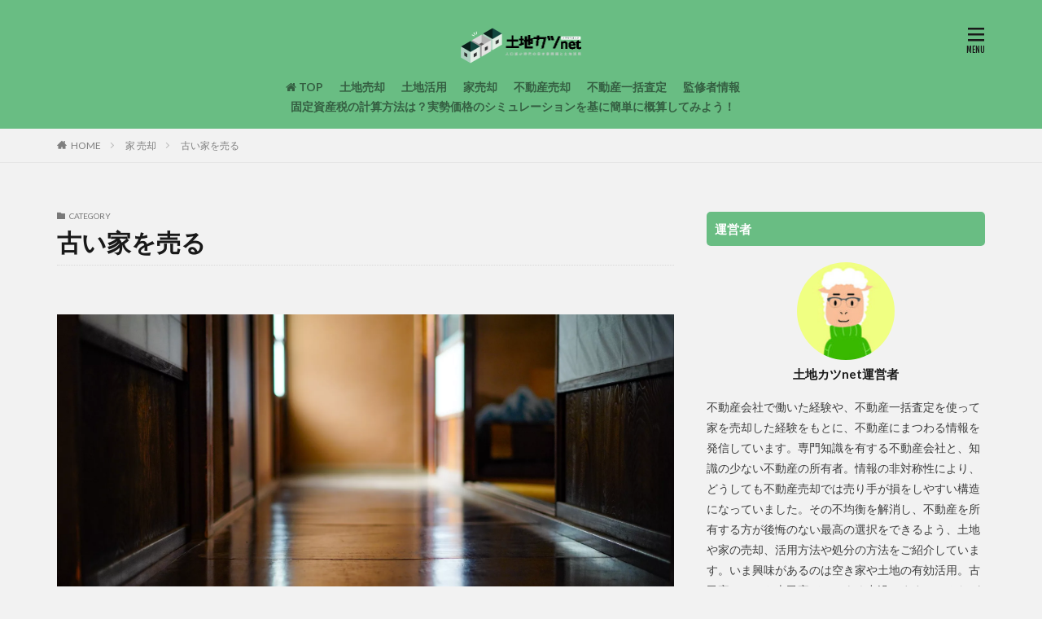

--- FILE ---
content_type: text/html; charset=UTF-8
request_url: https://www.tochikatsuyou.net/house/oldhouse/
body_size: 11504
content:
<!DOCTYPE html><html lang="ja" prefix="og: http://ogp.me/ns#" class="t-html 
"><head prefix="og: http://ogp.me/ns# fb: http://ogp.me/ns/fb# article: http://ogp.me/ns/article#">  <script async src="https://www.googletagmanager.com/gtag/js?id=UA-69524305-1"></script> <script>window.dataLayer=window.dataLayer||[];function gtag(){dataLayer.push(arguments);}gtag('js',new Date());gtag('config','UA-69524305-1',{'optimize_id':'GTM-T6D58TW'});</script> <meta charset="UTF-8"><link type="text/css" media="all" href="https://www.tochikatsuyou.net/wp-content/cache/autoptimize/css/autoptimize_ae2555343dd61a8ed5a27f6e9fe2a8a0.css" rel="stylesheet"/><title>古い家を売る│土地カツnet-土地や家の活用と売却</title> <script>var ajaxurl="https://www.tochikatsuyou.net/wp-admin/admin-ajax.php";</script>  <script data-cfasync="false" type="text/javascript">var gtm4wp_datalayer_name="dataLayer";var dataLayer=dataLayer||[];</script>  <script type="text/javascript">window._wp_rp_static_base_url='https://wprp.zemanta.com/static/';window._wp_rp_wp_ajax_url="https://www.tochikatsuyou.net/wp-admin/admin-ajax.php";window._wp_rp_plugin_version='3.6.4';window._wp_rp_post_id='8986';window._wp_rp_num_rel_posts='5';window._wp_rp_thumbnails=true;window._wp_rp_post_title='%E5%8F%A4%E3%81%84%E5%AE%B6%E3%81%A7%E5%9C%A8%E5%AE%85%E4%BB%8B%E8%AD%B7%E3%81%AF%E3%81%A7%E3%81%8D%E3%82%8B%EF%BC%9F%E4%BD%BF%E3%81%88%E3%82%8B%E8%A3%9C%E5%8A%A9%E9%87%91%E3%81%A8%E3%83%AA%E3%83%95%E3%82%A9%E3%83%BC%E3%83%A0%E3%81%AE%E5%BF%85%E8%A6%81%E6%80%A7';window._wp_rp_post_tags=['%E5%8F%A4%E3%81%84%E5%AE%B6%E3%82%92%E5%A3%B2%E3%82%8B','span','subtitl','alt'];window._wp_rp_promoted_content=true;</script>    <script data-cfasync="false" type="text/javascript">dataLayer.push({"pagePostType":"post","pagePostType2":"category-post","pageCategory":["oldhouse"]});</script> <link rel="stylesheet" href="https://fonts.googleapis.com/css?family=Lato:100,300,400,700,900"><link rel="stylesheet" href="https://fonts.googleapis.com/css?family=Fjalla+One"> <script src="https://ajax.googleapis.com/ajax/libs/jquery/1.12.4/jquery.min.js"></script> <meta http-equiv="X-UA-Compatible" content="IE=edge"><meta name="viewport" content="width=device-width, initial-scale=1, viewport-fit=cover"/><link rel="icon" href="https://www.tochikatsuyou.net/wp-content/uploads/2020/03/cropped-tochi_512x512-32x32.png" sizes="32x32"/><link rel="icon" href="https://www.tochikatsuyou.net/wp-content/uploads/2020/03/cropped-tochi_512x512-192x192.png" sizes="192x192"/><link rel="apple-touch-icon-precomposed" href="https://www.tochikatsuyou.net/wp-content/uploads/2020/03/cropped-tochi_512x512-180x180.png"/><meta name="msapplication-TileImage" content="https://www.tochikatsuyou.net/wp-content/uploads/2020/03/cropped-tochi_512x512-270x270.png"/><meta property="og:site_name" content="土地カツnet-土地や家の活用と売却"/><meta property="og:type" content="website"/><meta property="og:title" content="古い家を売る│土地カツnet-土地や家の活用と売却"/><meta property="og:description" content=""/><meta property="og:url" content="https://www.tochikatsuyou.net/house/oldhouse/"/><meta property="og:image" content="https://www.tochikatsuyou.net/wp-content/themes/the-thor/img/img_no_768.gif"/><meta name="twitter:card" content="summary"/></head><body class="t-hiragino t-logoSp30 t-logoPc50 t-headerCenter" id="top"><header class="l-header"><div class="container container-header"><p class="siteTitle"><a class="siteTitle__link" href="https://www.tochikatsuyou.net"><img class="siteTitle__logo" src="data:image/svg+xml,%3Csvg xmlns=\'http://www.w3.org/2000/svg\' viewBox=\'0 0 1 1\'%3E%3C/svg%3E" data-lazy-src="https://www.tochikatsuyou.net/wp-content/uploads/2019/11/kuro_logo.png" alt="土地カツnet-土地や家の活用と売却" width="297" height="100"><noscript><img class="siteTitle__logo" src="https://www.tochikatsuyou.net/wp-content/uploads/2019/11/kuro_logo.png" alt="土地カツnet-土地や家の活用と売却" width="297" height="100"></noscript> </a></p><nav class="globalNavi"><div class="globalNavi__inner"><ul class="globalNavi__list"><li id="menu-item-1551" class="menu-item menu-item-type-custom menu-item-object-custom menu-item-home menu-item-1551"><a href="https://www.tochikatsuyou.net/"><i class="fa fa-home"></i><span class="fontawesome-text"> TOP</span></a></li><li id="menu-item-9341" class="menu-item menu-item-type-post_type menu-item-object-post menu-item-9341"><a href="https://www.tochikatsuyou.net/tochi/atention/">土地売却</a></li><li id="menu-item-9340" class="menu-item menu-item-type-post_type menu-item-object-post menu-item-9340"><a href="https://www.tochikatsuyou.net/land/hikaku/">土地活用</a></li><li id="menu-item-9342" class="menu-item menu-item-type-post_type menu-item-object-post menu-item-9342"><a href="https://www.tochikatsuyou.net/house/sell/">家売却</a></li><li id="menu-item-10916" class="menu-item menu-item-type-post_type menu-item-object-post menu-item-10916"><a href="https://www.tochikatsuyou.net/sell/flow/houhou/">不動産売却</a></li><li id="menu-item-9377" class="menu-item menu-item-type-post_type menu-item-object-page menu-item-9377"><a href="https://www.tochikatsuyou.net/ikkatsu-satei/">不動産一括査定</a></li><li id="menu-item-9747" class="menu-item menu-item-type-post_type menu-item-object-page menu-item-9747"><a href="https://www.tochikatsuyou.net/kansyusya/">監修者情報</a></li><li id="menu-item-12919" class="menu-item menu-item-type-post_type menu-item-object-page menu-item-12919"><a href="https://www.tochikatsuyou.net/zeikin_ad/">固定資産税の計算方法は？実勢価格のシミュレーションを基に簡単に概算してみよう！</a></li></ul></div></nav><nav class="subNavi"></nav><div class="menuBtn"> <input class="menuBtn__checkbox" id="menuBtn-checkbox" type="checkbox"> <label class="menuBtn__link menuBtn__link-text icon-menu" for="menuBtn-checkbox"></label> <label class="menuBtn__unshown" for="menuBtn-checkbox"></label><div class="menuBtn__content"><div class="menuBtn__scroll"><label class="menuBtn__close" for="menuBtn-checkbox"><i class="icon-close"></i>CLOSE</label><div class="menuBtn__contentInner"><aside class="widget widget-menu widget_nav_menu" id="nav_menu-72"><div class="menu-%e3%82%b0%e3%83%ad%e3%83%bc%e3%83%90%e3%83%ab%e3%83%8a%e3%83%93-container"><ul id="menu-%e3%82%b0%e3%83%ad%e3%83%bc%e3%83%90%e3%83%ab%e3%83%8a%e3%83%93-1" class="menu"><li class="menu-item menu-item-type-custom menu-item-object-custom menu-item-home menu-item-1551"><a href="https://www.tochikatsuyou.net/"><i class="fa fa-home"></i><span class="fontawesome-text"> TOP</span></a></li><li class="menu-item menu-item-type-post_type menu-item-object-post menu-item-9341"><a href="https://www.tochikatsuyou.net/tochi/atention/">土地売却</a></li><li class="menu-item menu-item-type-post_type menu-item-object-post menu-item-9340"><a href="https://www.tochikatsuyou.net/land/hikaku/">土地活用</a></li><li class="menu-item menu-item-type-post_type menu-item-object-post menu-item-9342"><a href="https://www.tochikatsuyou.net/house/sell/">家売却</a></li><li class="menu-item menu-item-type-post_type menu-item-object-post menu-item-10916"><a href="https://www.tochikatsuyou.net/sell/flow/houhou/">不動産売却</a></li><li class="menu-item menu-item-type-post_type menu-item-object-page menu-item-9377"><a href="https://www.tochikatsuyou.net/ikkatsu-satei/">不動産一括査定</a></li><li class="menu-item menu-item-type-post_type menu-item-object-page menu-item-9747"><a href="https://www.tochikatsuyou.net/kansyusya/">監修者情報</a></li><li class="menu-item menu-item-type-post_type menu-item-object-page menu-item-12919"><a href="https://www.tochikatsuyou.net/zeikin_ad/">固定資産税の計算方法は？実勢価格のシミュレーションを基に簡単に概算してみよう！</a></li></ul></div></aside></div></div></div></div></div></header><div class="l-headerBottom"><div class="wider"><div class="breadcrumb"><ul class="breadcrumb__list container"><li class="breadcrumb__item icon-home"><a href="https://www.tochikatsuyou.net">HOME</a></li><li class="breadcrumb__item"><a href="https://www.tochikatsuyou.net/house/">家 売却</a></li><li class="breadcrumb__item breadcrumb__item-current"><a href="https://www.tochikatsuyou.net/house/oldhouse/">古い家を売る</a></li></ul></div></div></div><div class="l-wrapper"><main class="l-main"><div class="dividerBottom"><div class="archiveHead"><div class="archiveHead__contents"> <span class="archiveHead__subtitle"><i class="icon-folder"></i>CATEGORY</span><h1 class="heading heading-primary cc-ft91">古い家を売る</h1></div></div></div><div class="dividerBottom"> <input type="radio" name="controller__viewRadio" value="viewWide" class="controller__viewRadio" id="viewWide" checked><input type="radio" name="controller__viewRadio" value="viewCard" class="controller__viewRadio" id="viewCard"><input type="radio" name="controller__viewRadio" value="viewNormal" class="controller__viewRadio" id="viewNormal"><div class="archive"><article class="archive__item"><div class="eyecatch"><a class="eyecatch__link" href="https://www.tochikatsuyou.net/house/oldhouse/furuiie-kaigo/"> <img width="768" height="512" src="data:image/svg+xml,%3Csvg xmlns=\'http://www.w3.org/2000/svg\' viewBox=\'0 0 1 1\'%3E%3C/svg%3E" data-lazy-src="https://www.tochikatsuyou.net/wp-content/uploads/2019/09/bc2af294fd15c1b6b5d7176433d8fa77_m.jpg" class="attachment-icatch768 size-icatch768 wp-post-image" alt="古い家で介護をする"/><noscript><img width="768" height="512" src="https://www.tochikatsuyou.net/wp-content/uploads/2019/09/bc2af294fd15c1b6b5d7176433d8fa77_m.jpg" class="attachment-icatch768 size-icatch768 wp-post-image" alt="古い家で介護をする"/></noscript></a></div><div class="archive__contents"><h2 class="heading heading-secondary"> <a href="https://www.tochikatsuyou.net/house/oldhouse/furuiie-kaigo/">古い家で在宅介護はできる？使える補助金とリフォームの必要性</a></h2><p class="phrase phrase-secondary"> 高齢者となった親や義理の両親がある日病気やケガをして介護が必要な体になってしまうことがあります。 まだ寝たきりじゃないし…と在宅介護を選ぶ方は少なくありません。 しかし、古い家で行う介護は危険が多く、介護のために多額の費用が必要になる場合も。 本当に今の家で在宅介護が可能なのか、家族みんなが辛い介護にならないか考えてみましょう。 古い家でも介護はできる？ 介護を親や義父母の家でやろうと考えた際、持 [&hellip;]</p><div class="btn btn-right"> <a class="btn__link btn__link-normal" href="https://www.tochikatsuyou.net/house/oldhouse/furuiie-kaigo/">続きを読む</a></div></div></article><article class="archive__item"><div class="eyecatch"><a class="eyecatch__link" href="https://www.tochikatsuyou.net/house/oldhouse/sarachi-hiyou/"> <img width="768" height="512" src="data:image/svg+xml,%3Csvg xmlns=\'http://www.w3.org/2000/svg\' viewBox=\'0 0 1 1\'%3E%3C/svg%3E" data-lazy-src="https://www.tochikatsuyou.net/wp-content/uploads/2019/06/i-831150140-1-1-1.jpg" class="attachment-icatch768 size-icatch768 wp-post-image" alt="更地にかかる費用とは"/><noscript><img width="768" height="512" src="https://www.tochikatsuyou.net/wp-content/uploads/2019/06/i-831150140-1-1-1.jpg" class="attachment-icatch768 size-icatch768 wp-post-image" alt="更地にかかる費用とは"/></noscript></a></div><div class="archive__contents"><h2 class="heading heading-secondary"> <a href="https://www.tochikatsuyou.net/house/oldhouse/sarachi-hiyou/">土地を更地にする費用の相場と解体費用を安く抑える方法を徹底解説</a></h2><p class="phrase phrase-secondary"> 家を解体して土地を更地にする費用は、売却の予測がつかなくて不安に感じる人も多いでしょう。 親からの家を相続して売却してしまいたいけれども、家が古いため解体を考えている人も少なくありません。 しかし、どれくらいの費用がかかるのかわからない、使っていない家のために高い費用を払いたくないと考えて、なかなか話を進められない人もいるでしょう。 ここでは、家を解体して更地にするにはどれくらいの費用が必要か、更 [&hellip;]</p><div class="btn btn-right"> <a class="btn__link btn__link-normal" href="https://www.tochikatsuyou.net/house/oldhouse/sarachi-hiyou/">続きを読む</a></div></div></article><article class="archive__item"><div class="eyecatch"><a class="eyecatch__link" href="https://www.tochikatsuyou.net/house/oldhouse/ie-kaitai-hiyou/"> <img width="768" height="512" src="data:image/svg+xml,%3Csvg xmlns=\'http://www.w3.org/2000/svg\' viewBox=\'0 0 1 1\'%3E%3C/svg%3E" data-lazy-src="https://www.tochikatsuyou.net/wp-content/uploads/2019/03/i-506250050.jpg" class="attachment-icatch768 size-icatch768 wp-post-image" alt="解体工事とその費用を知る"/><noscript><img width="768" height="512" src="https://www.tochikatsuyou.net/wp-content/uploads/2019/03/i-506250050.jpg" class="attachment-icatch768 size-icatch768 wp-post-image" alt="解体工事とその費用を知る"/></noscript></a></div><div class="archive__contents"><h2 class="heading heading-secondary"> <a href="https://www.tochikatsuyou.net/house/oldhouse/ie-kaitai-hiyou/">家の解体にかかる費用。知っておきたい解体の流れと近所へのご挨拶</a></h2><p class="phrase phrase-secondary"> 家の建て替えや相続した実家を売却する際に必要になってくるのが解体作業です。 多くの人のが家の売買や解体を依頼した経験が少なく、費用の相場感やどのように解体工事を進めていくのか分からないことばかりでしょう。 費用の相場が分からないとどの業者でどこまでお願いしていいか分からず、解体工事を始めることができない…そう思う方は多いのではないでしょうか。 解体費用が100万円以上かかるのはよくある話、大体の解 [&hellip;]</p><div class="btn btn-right"> <a class="btn__link btn__link-normal" href="https://www.tochikatsuyou.net/house/oldhouse/ie-kaitai-hiyou/">続きを読む</a></div></div></article><article class="archive__item"><div class="eyecatch"><a class="eyecatch__link" href="https://www.tochikatsuyou.net/house/oldhouse/old-house/"> <img width="768" height="509" src="data:image/svg+xml,%3Csvg xmlns=\'http://www.w3.org/2000/svg\' viewBox=\'0 0 1 1\'%3E%3C/svg%3E" data-lazy-src="https://www.tochikatsuyou.net/wp-content/uploads/2019/02/i-495517092-2.jpg" class="attachment-icatch768 size-icatch768 wp-post-image" alt="古家付き土地とは何か"/><noscript><img width="768" height="509" src="data:image/svg+xml,%3Csvg xmlns=\'http://www.w3.org/2000/svg\' viewBox=\'0 0 1 1\'%3E%3C/svg%3E" data-lazy-src="https://www.tochikatsuyou.net/wp-content/uploads/2019/02/i-495517092-2.jpg" class="attachment-icatch768 size-icatch768 wp-post-image" alt="古家付き土地とは何か"/><noscript><img width="768" height="509" src="https://www.tochikatsuyou.net/wp-content/uploads/2019/02/i-495517092-2.jpg" class="attachment-icatch768 size-icatch768 wp-post-image" alt="古家付き土地とは何か"/></noscript></noscript></a></div><div class="archive__contents"><h2 class="heading heading-secondary"> <a href="https://www.tochikatsuyou.net/house/oldhouse/old-house/">古家付きの土地は更地にした方がいい？ 目的別に最適な売り方を紹介</a></h2><p class="phrase phrase-secondary"> 古家付きの土地を所有していて、売却しようと考えている場合、古家を残したまま売却するべきか、古家を解体して更地として売却するべきか迷いますよね。 古家付きの土地を売却する場合、古家を残すべきか、取り壊すべきかは売り手の目的や、その土地の状態で変わります。 この記事では、そんな悩みを抱えた方々が、どちらの方法で売却するか意思決定できる情報を用意しています。 この記事を読むと、 古家付きで土地を売るとき [&hellip;]</p><div class="btn btn-right"> <a class="btn__link btn__link-normal" href="https://www.tochikatsuyou.net/house/oldhouse/old-house/">続きを読む</a></div></div></article><article class="archive__item"><div class="eyecatch"><a class="eyecatch__link" href="https://www.tochikatsuyou.net/house/oldhouse/second-hand-house/"> <img width="768" height="512" src="data:image/svg+xml,%3Csvg xmlns=\'http://www.w3.org/2000/svg\' viewBox=\'0 0 1 1\'%3E%3C/svg%3E" data-lazy-src="https://www.tochikatsuyou.net/wp-content/uploads/2019/02/i-864482914-2.jpg" class="attachment-icatch768 size-icatch768 wp-post-image" alt="中古の家の売買"/><noscript><img width="768" height="512" src="https://www.tochikatsuyou.net/wp-content/uploads/2019/02/i-864482914-2.jpg" class="attachment-icatch768 size-icatch768 wp-post-image" alt="中古の家の売買"/></noscript></a></div><div class="archive__contents"><h2 class="heading heading-secondary"> <a href="https://www.tochikatsuyou.net/house/oldhouse/second-hand-house/">【中古の家を売る方法と注意点】中古物件のリフォームについて</a></h2><p class="phrase phrase-secondary"> 中古の家って売れる&#8230;？と思われている方もいらっしゃることでしょう。 新築の家はもちろんのこと、最近は中古住宅の需要も高まっています。 中古の家は新築の家と比べやすく、購入もしやすいことから考えると売れやすくはあるのですが、老朽化などによりリフォームが必要なことも多いものです。 そこで、中古の家を売る方法を踏まえて、売る際の注意点やリフォームする際の費用、ポイントなどを解説します。 中古 [&hellip;]</p><div class="btn btn-right"> <a class="btn__link btn__link-normal" href="https://www.tochikatsuyou.net/house/oldhouse/second-hand-house/">続きを読む</a></div></div></article><article class="archive__item"><div class="eyecatch"><a class="eyecatch__link" href="https://www.tochikatsuyou.net/house/oldhouse/koka/"> <img width="640" height="426" src="data:image/svg+xml,%3Csvg xmlns=\'http://www.w3.org/2000/svg\' viewBox=\'0 0 1 1\'%3E%3C/svg%3E" data-lazy-src="https://www.tochikatsuyou.net/wp-content/uploads/2015/10/koka.jpg" class="attachment-icatch768 size-icatch768 wp-post-image" alt="古家"/><noscript><img width="640" height="426" src="https://www.tochikatsuyou.net/wp-content/uploads/2015/10/koka.jpg" class="attachment-icatch768 size-icatch768 wp-post-image" alt="古家"/></noscript></a></div><div class="archive__contents"><h2 class="heading heading-secondary"> <a href="https://www.tochikatsuyou.net/house/oldhouse/koka/">古い家は売れない？ その理由と、確実に古い家を売る3つの方法</a></h2><p class="phrase phrase-secondary"> 親戚の家を相続した、親が高齢になったので家を売ってマンションに引っ越したい。そうなった時に古い家は売れるのか…不安に思っている方は多いようです。 結論から言うと古い家でも売れます。 ただし、そのまま売ろうとすると売却に1年以上かかってしまったり、売却額で損をしてしまったりする場合もあるでしょう。古い家には古い家の売り方があります。 なぜ古い家は売れないと言われているのでしょうか。その売れない理由と [&hellip;]</p><div class="btn btn-right"> <a class="btn__link btn__link-normal" href="https://www.tochikatsuyou.net/house/oldhouse/koka/">続きを読む</a></div></div></article><article class="archive__item"><div class="eyecatch"><a class="eyecatch__link" href="https://www.tochikatsuyou.net/house/oldhouse/kaitai-hiyou/"> <img width="640" height="425" src="data:image/svg+xml,%3Csvg xmlns=\'http://www.w3.org/2000/svg\' viewBox=\'0 0 1 1\'%3E%3C/svg%3E" data-lazy-src="https://www.tochikatsuyou.net/wp-content/uploads/2015/03/kaitai-hiyou.jpg" class="attachment-icatch768 size-icatch768 wp-post-image" alt="解体費用"/><noscript><img width="640" height="425" src="https://www.tochikatsuyou.net/wp-content/uploads/2015/03/kaitai-hiyou.jpg" class="attachment-icatch768 size-icatch768 wp-post-image" alt="解体費用"/></noscript></a></div><div class="archive__contents"><h2 class="heading heading-secondary"> <a href="https://www.tochikatsuyou.net/house/oldhouse/kaitai-hiyou/">【解体費用の相場】見積もりの内訳と安く抑えるための3つのコツ</a></h2><p class="phrase phrase-secondary"> 相続などで手に入った住宅は古い場合が多く、そのままで売れない場合は建物の解体を検討してくはいけません。 解体費用は解体したい家により大きく異なります。相場を知らずに解体工事を進めてしまうと多額の費用がかかってしまい、苦労して土地を売却しても損をしてしまう可能性があります。 解体費用の相場を把握しておき、解体工事に臨みましょう。 解体費用の相場を知るには 解体費用の相場を知るには解体したい建物の構造 [&hellip;]</p><div class="btn btn-right"> <a class="btn__link btn__link-normal" href="https://www.tochikatsuyou.net/house/oldhouse/kaitai-hiyou/">続きを読む</a></div></div></article></div></div></main><div class="l-sidebar"><aside class="widget widget-side  widget_fit_user_class" id="fit_user_class-3"><h2 class="heading heading-widget">運営者</h2><div class="widgetProfile"><div class="widgetProfile__img"><img width="120" height="120" src="data:image/svg+xml,%3Csvg xmlns=\'http://www.w3.org/2000/svg\' viewBox=\'0 0 1 1\'%3E%3C/svg%3E" data-lazy-src="https://www.tochikatsuyou.net/wp-content/uploads/2019/12/woolwool2-150x150.jpg" alt="土地カツnet運営者"><noscript><img width="120" height="120" src="https://www.tochikatsuyou.net/wp-content/uploads/2019/12/woolwool2-150x150.jpg" alt="土地カツnet運営者"></noscript></div><h3 class="widgetProfile__name">土地カツnet運営者</h3><p class="widgetProfile__text">不動産会社で働いた経験や、不動産一括査定を使って家を売却した経験をもとに、不動産にまつわる情報を発信しています。専門知識を有する不動産会社と、知識の少ない不動産の所有者。情報の非対称性により、どうしても不動産売却では売り手が損をしやすい構造になっていました。その不均衡を解消し、不動産を所有する方が後悔のない最高の選択をできるよう、土地や家の売却、活用方法や処分の方法をご紹介しています。いま興味があるのは空き家や土地の有効活用。古民家カフェや古民家バーによく出没します。みんなが幸せな世界を夢見る羊。</p></div></aside><aside class="widget widget-side  widget_search" id="search-27"><form class="widgetSearch__flex" method="get" action="https://www.tochikatsuyou.net" target="_top"> <input class="widgetSearch__input" type="text" maxlength="50" name="s" placeholder="キーワードを入力" value=""> <button class="widgetSearch__submit icon-search" type="submit" value="search"></button></form></aside><aside class="widget widget-side  widget_fit_recommend_archive_class" id="fit_recommend_archive_class-3"><h2 class="heading heading-widget">土地活用おすすめ記事</h2><ol class="widgetArchive widgetArchive-rank"><li class="widgetArchive__item widgetArchive__item-rank"><div class="eyecatch "> <span class="eyecatch__cat cc-bg109"><a href="https://www.tochikatsuyou.net/land/land-usage/">その他の土地活用</a></span> <a class="eyecatch__link eyecatch__link-" href="https://www.tochikatsuyou.net/land/land-usage/keiei/"> <img width="481" height="360" src="data:image/svg+xml,%3Csvg xmlns=\'http://www.w3.org/2000/svg\' viewBox=\'0 0 1 1\'%3E%3C/svg%3E" data-lazy-src="https://www.tochikatsuyou.net/wp-content/uploads/2016/05/keiei.jpg" class="attachment-icatch768 size-icatch768 wp-post-image" alt="トランクルーム経営"/><noscript><img width="481" height="360" src="https://www.tochikatsuyou.net/wp-content/uploads/2016/05/keiei.jpg" class="attachment-icatch768 size-icatch768 wp-post-image" alt="トランクルーム経営"/></noscript></a></div><div class="widgetArchive__contents"><h3 class="heading heading-tertiary"> <a href="https://www.tochikatsuyou.net/land/land-usage/keiei/">土地活用でトランクルーム経営！ 種類や収益性、始め方を完全ガイド</a></h3></div></li><li class="widgetArchive__item widgetArchive__item-rank"><div class="eyecatch "> <span class="eyecatch__cat cc-bg110"><a href="https://www.tochikatsuyou.net/land/parking/coinparking/">コインパーキング</a></span> <a class="eyecatch__link eyecatch__link-" href="https://www.tochikatsuyou.net/land/parking/coinparking/risk-2/"> <img width="640" height="427" src="data:image/svg+xml,%3Csvg xmlns=\'http://www.w3.org/2000/svg\' viewBox=\'0 0 1 1\'%3E%3C/svg%3E" data-lazy-src="https://www.tochikatsuyou.net/wp-content/uploads/2016/04/risk-2.jpg" class="attachment-icatch768 size-icatch768 wp-post-image" alt="駐車場経営のリスク"/><noscript><img width="640" height="427" src="https://www.tochikatsuyou.net/wp-content/uploads/2016/04/risk-2.jpg" class="attachment-icatch768 size-icatch768 wp-post-image" alt="駐車場経営のリスク"/></noscript></a></div><div class="widgetArchive__contents"><h3 class="heading heading-tertiary"> <a href="https://www.tochikatsuyou.net/land/parking/coinparking/risk-2/">コインパーキング経営は儲かる？ 知っておきたい収入の相場やリスク</a></h3></div></li><li class="widgetArchive__item widgetArchive__item-rank"><div class="eyecatch "> <span class="eyecatch__cat cc-bg106"><a href="https://www.tochikatsuyou.net/land/parking/">土地活用 駐車場</a></span> <a class="eyecatch__link eyecatch__link-" href="https://www.tochikatsuyou.net/land/parking/tukigime-rimawari/"> <img width="640" height="424" src="data:image/svg+xml,%3Csvg xmlns=\'http://www.w3.org/2000/svg\' viewBox=\'0 0 1 1\'%3E%3C/svg%3E" data-lazy-src="https://www.tochikatsuyou.net/wp-content/uploads/2016/01/tukigime-rimawari.jpg" class="attachment-icatch768 size-icatch768 wp-post-image" alt="月極駐車場"/><noscript><img width="640" height="424" src="https://www.tochikatsuyou.net/wp-content/uploads/2016/01/tukigime-rimawari.jpg" class="attachment-icatch768 size-icatch768 wp-post-image" alt="月極駐車場"/></noscript></a></div><div class="widgetArchive__contents"><h3 class="heading heading-tertiary"> <a href="https://www.tochikatsuyou.net/land/parking/tukigime-rimawari/">月極駐車場経営で儲かるコツは収入や費用から利回り計算をすること！</a></h3></div></li><li class="widgetArchive__item widgetArchive__item-rank"><div class="eyecatch "> <span class="eyecatch__cat cc-bg105"><a href="https://www.tochikatsuyou.net/land/land-consult/">土地活用 相談</a></span> <a class="eyecatch__link eyecatch__link-" href="https://www.tochikatsuyou.net/land/land-consult/soudan/"> <img width="600" height="450" src="data:image/svg+xml,%3Csvg xmlns=\'http://www.w3.org/2000/svg\' viewBox=\'0 0 1 1\'%3E%3C/svg%3E" data-lazy-src="https://www.tochikatsuyou.net/wp-content/uploads/2015/08/soudan.jpg" class="attachment-icatch768 size-icatch768 wp-post-image" alt="土地活用の相談"/><noscript><img width="600" height="450" src="https://www.tochikatsuyou.net/wp-content/uploads/2015/08/soudan.jpg" class="attachment-icatch768 size-icatch768 wp-post-image" alt="土地活用の相談"/></noscript></a></div><div class="widgetArchive__contents"><h3 class="heading heading-tertiary"> <a href="https://www.tochikatsuyou.net/land/land-consult/soudan/">土地活用の相談はどこにする？ 相談先の一覧と相談前に確認すべきこと</a></h3></div></li><li class="widgetArchive__item widgetArchive__item-rank"><div class="eyecatch "> <span class="eyecatch__cat cc-bg103"><a href="https://www.tochikatsuyou.net/land/">土地活用</a></span> <a class="eyecatch__link eyecatch__link-" href="https://www.tochikatsuyou.net/land/hikaku/"> <img width="768" height="362" src="data:image/svg+xml,%3Csvg xmlns=\'http://www.w3.org/2000/svg\' viewBox=\'0 0 1 1\'%3E%3C/svg%3E" data-lazy-src="https://www.tochikatsuyou.net/wp-content/uploads/2015/07/9d596e4660b037f04e860ab9b6a76765.jpg" class="attachment-icatch768 size-icatch768 wp-post-image" alt="13の土地活用比較"/><noscript><img width="768" height="362" src="https://www.tochikatsuyou.net/wp-content/uploads/2015/07/9d596e4660b037f04e860ab9b6a76765.jpg" class="attachment-icatch768 size-icatch768 wp-post-image" alt="13の土地活用比較"/></noscript></a></div><div class="widgetArchive__contents"><h3 class="heading heading-tertiary"> <a href="https://www.tochikatsuyou.net/land/hikaku/">土地活用の方法18種類をメリットデメリットから徹底比較！ 土地に合う活用方法は？</a></h3></div></li><li class="widgetArchive__item widgetArchive__item-rank"><div class="eyecatch "> <span class="eyecatch__cat cc-bg104"><a href="https://www.tochikatsuyou.net/land/landscape/">土地活用 田舎</a></span> <a class="eyecatch__link eyecatch__link-" href="https://www.tochikatsuyou.net/land/landscape/katsuyou-2/"> <img width="640" height="480" src="data:image/svg+xml,%3Csvg xmlns=\'http://www.w3.org/2000/svg\' viewBox=\'0 0 1 1\'%3E%3C/svg%3E" data-lazy-src="https://www.tochikatsuyou.net/wp-content/uploads/2015/02/land.jpg" class="attachment-icatch768 size-icatch768 wp-post-image" alt="田舎の遊休地"/><noscript><img width="640" height="480" src="https://www.tochikatsuyou.net/wp-content/uploads/2015/02/land.jpg" class="attachment-icatch768 size-icatch768 wp-post-image" alt="田舎の遊休地"/></noscript></a></div><div class="widgetArchive__contents"><h3 class="heading heading-tertiary"> <a href="https://www.tochikatsuyou.net/land/landscape/katsuyou-2/">【田舎の土地活用でも儲かる！】稼げる５つの活用方法と条件とは</a></h3></div></li></ol></aside><aside class="widget widget-side  widget_fit_recommend_archive_class" id="fit_recommend_archive_class-4"><h2 class="heading heading-widget">家付き土地活用おすすめ記事</h2><ol class="widgetArchive widgetArchive-rank"><li class="widgetArchive__item widgetArchive__item-rank"><div class="eyecatch "> <span class="eyecatch__cat cc-bg91"><a href="https://www.tochikatsuyou.net/house/oldhouse/">古い家を売る</a></span> <a class="eyecatch__link eyecatch__link-" href="https://www.tochikatsuyou.net/house/oldhouse/old-house/"> <img width="768" height="509" src="data:image/svg+xml,%3Csvg xmlns=\'http://www.w3.org/2000/svg\' viewBox=\'0 0 1 1\'%3E%3C/svg%3E" data-lazy-src="https://www.tochikatsuyou.net/wp-content/uploads/2019/02/i-495517092-2.jpg" class="attachment-icatch768 size-icatch768 wp-post-image" alt="古家付き土地とは何か"/><noscript><img width="768" height="509" src="data:image/svg+xml,%3Csvg xmlns=\'http://www.w3.org/2000/svg\' viewBox=\'0 0 1 1\'%3E%3C/svg%3E" data-lazy-src="https://www.tochikatsuyou.net/wp-content/uploads/2019/02/i-495517092-2.jpg" class="attachment-icatch768 size-icatch768 wp-post-image" alt="古家付き土地とは何か"/><noscript><img width="768" height="509" src="https://www.tochikatsuyou.net/wp-content/uploads/2019/02/i-495517092-2.jpg" class="attachment-icatch768 size-icatch768 wp-post-image" alt="古家付き土地とは何か"/></noscript></noscript></a></div><div class="widgetArchive__contents"><h3 class="heading heading-tertiary"> <a href="https://www.tochikatsuyou.net/house/oldhouse/old-house/">古家付きの土地は更地にした方がいい？ 目的別に最適な売り方を紹介</a></h3></div></li><li class="widgetArchive__item widgetArchive__item-rank"><div class="eyecatch "> <span class="eyecatch__cat cc-bg109"><a href="https://www.tochikatsuyou.net/land/land-usage/">その他の土地活用</a></span> <a class="eyecatch__link eyecatch__link-" href="https://www.tochikatsuyou.net/land/land-usage/share-house/"> <img width="640" height="427" src="data:image/svg+xml,%3Csvg xmlns=\'http://www.w3.org/2000/svg\' viewBox=\'0 0 1 1\'%3E%3C/svg%3E" data-lazy-src="https://www.tochikatsuyou.net/wp-content/uploads/2016/04/share-house.jpg" class="attachment-icatch768 size-icatch768 wp-post-image" alt="シェアハウスのリビング"/><noscript><img width="640" height="427" src="https://www.tochikatsuyou.net/wp-content/uploads/2016/04/share-house.jpg" class="attachment-icatch768 size-icatch768 wp-post-image" alt="シェアハウスのリビング"/></noscript></a></div><div class="widgetArchive__contents"><h3 class="heading heading-tertiary"> <a href="https://www.tochikatsuyou.net/land/land-usage/share-house/">空き家でシェアハウス経営の始め方を完全ガイドとメリットデメリット</a></h3></div></li><li class="widgetArchive__item widgetArchive__item-rank"><div class="eyecatch "> <span class="eyecatch__cat cc-bg102"><a href="https://www.tochikatsuyou.net/house/vacant/vacant-usage/">空き家 活用</a></span> <a class="eyecatch__link eyecatch__link-" href="https://www.tochikatsuyou.net/house/vacant/vacant-usage/katsuyou-3/"> <img width="640" height="427" src="data:image/svg+xml,%3Csvg xmlns=\'http://www.w3.org/2000/svg\' viewBox=\'0 0 1 1\'%3E%3C/svg%3E" data-lazy-src="https://www.tochikatsuyou.net/wp-content/uploads/2015/04/inakanoie.jpg" class="attachment-icatch768 size-icatch768 wp-post-image" alt="空き家"/><noscript><img width="640" height="427" src="https://www.tochikatsuyou.net/wp-content/uploads/2015/04/inakanoie.jpg" class="attachment-icatch768 size-icatch768 wp-post-image" alt="空き家"/></noscript></a></div><div class="widgetArchive__contents"><h3 class="heading heading-tertiary"> <a href="https://www.tochikatsuyou.net/house/vacant/vacant-usage/katsuyou-3/">空き家の活用方法と成功事例まとめ！ 活用前に考えたいことと自治体の補助金</a></h3></div></li><li class="widgetArchive__item widgetArchive__item-rank"><div class="eyecatch "> <span class="eyecatch__cat cc-bg109"><a href="https://www.tochikatsuyou.net/land/land-usage/">その他の土地活用</a></span> <a class="eyecatch__link eyecatch__link-" href="https://www.tochikatsuyou.net/land/land-usage/kasu/"> <img width="768" height="512" src="data:image/svg+xml,%3Csvg xmlns=\'http://www.w3.org/2000/svg\' viewBox=\'0 0 1 1\'%3E%3C/svg%3E" data-lazy-src="https://www.tochikatsuyou.net/wp-content/uploads/2015/03/shiyakuchi_top.jpg" class="attachment-icatch768 size-icatch768 wp-post-image" alt="土地の貸出先"/><noscript><img width="768" height="512" src="https://www.tochikatsuyou.net/wp-content/uploads/2015/03/shiyakuchi_top.jpg" class="attachment-icatch768 size-icatch768 wp-post-image" alt="土地の貸出先"/></noscript></a></div><div class="widgetArchive__contents"><h3 class="heading heading-tertiary"> <a href="https://www.tochikatsuyou.net/land/land-usage/kasu/">土地を貸す6つの事例と4つの計算方法による借地料の相場</a></h3></div></li><li class="widgetArchive__item widgetArchive__item-rank"><div class="eyecatch "> <span class="eyecatch__cat cc-bg85"><a href="https://www.tochikatsuyou.net/tochi/special/">その他の土地売却</a></span> <a class="eyecatch__link eyecatch__link-" href="https://www.tochikatsuyou.net/tochi/special/urenai/"> <img width="768" height="517" src="data:image/svg+xml,%3Csvg xmlns=\'http://www.w3.org/2000/svg\' viewBox=\'0 0 1 1\'%3E%3C/svg%3E" data-lazy-src="https://www.tochikatsuyou.net/wp-content/uploads/2015/03/urenai-2-768x517.jpg" class="attachment-icatch768 size-icatch768 wp-post-image" alt="売れない土地"/><noscript><img width="768" height="517" src="https://www.tochikatsuyou.net/wp-content/uploads/2015/03/urenai-2-768x517.jpg" class="attachment-icatch768 size-icatch768 wp-post-image" alt="売れない土地"/></noscript></a></div><div class="widgetArchive__contents"><h3 class="heading heading-tertiary"> <a href="https://www.tochikatsuyou.net/tochi/special/urenai/">売れない土地の特徴と確実に売れるようにする12の方法</a></h3></div></li></ol></aside><aside class="widget widget-side  widget_fit_recommend_archive_class" id="fit_recommend_archive_class-5"><h2 class="heading heading-widget">家の売却おすすめ記事</h2><ol class="widgetArchive widgetArchive-rank"><li class="widgetArchive__item widgetArchive__item-rank"><div class="eyecatch "> <span class="eyecatch__cat cc-bg124"><a href="https://www.tochikatsuyou.net/satei/">不動産一括査定</a></span> <a class="eyecatch__link eyecatch__link-" href="https://www.tochikatsuyou.net/satei/ranking/"> <img width="640" height="427" src="data:image/svg+xml,%3Csvg xmlns=\'http://www.w3.org/2000/svg\' viewBox=\'0 0 1 1\'%3E%3C/svg%3E" data-lazy-src="https://www.tochikatsuyou.net/wp-content/uploads/2015/08/ikkatsu-satei.jpg" class="attachment-icatch768 size-icatch768 wp-post-image" alt="不動産一括査定"/><noscript><img width="640" height="427" src="https://www.tochikatsuyou.net/wp-content/uploads/2015/08/ikkatsu-satei.jpg" class="attachment-icatch768 size-icatch768 wp-post-image" alt="不動産一括査定"/></noscript></a></div><div class="widgetArchive__contents"><h3 class="heading heading-tertiary"> <a href="https://www.tochikatsuyou.net/satei/ranking/">不動産一括査定サイトのおすすめは?【35サイトを徹底比較】</a></h3></div></li><li class="widgetArchive__item widgetArchive__item-rank"><div class="eyecatch "> <span class="eyecatch__cat cc-bg90"><a href="https://www.tochikatsuyou.net/house/houseloan/">家 売却 ローン中</a></span> <a class="eyecatch__link eyecatch__link-" href="https://www.tochikatsuyou.net/house/houseloan/hikkoshi-kodate-koukai/"> <img width="640" height="427" src="data:image/svg+xml,%3Csvg xmlns=\'http://www.w3.org/2000/svg\' viewBox=\'0 0 1 1\'%3E%3C/svg%3E" data-lazy-src="https://www.tochikatsuyou.net/wp-content/uploads/2019/09/4dffc36a553e2293b5c72d4ee75995a9_s.jpg" class="attachment-icatch768 size-icatch768 wp-post-image" alt="戸建て購入で後悔、引っ越したい"/><noscript><img width="640" height="427" src="https://www.tochikatsuyou.net/wp-content/uploads/2019/09/4dffc36a553e2293b5c72d4ee75995a9_s.jpg" class="attachment-icatch768 size-icatch768 wp-post-image" alt="戸建て購入で後悔、引っ越したい"/></noscript></a></div><div class="widgetArchive__contents"><h3 class="heading heading-tertiary"> <a href="https://www.tochikatsuyou.net/house/houseloan/hikkoshi-kodate-koukai/">【もう引っ越したい…】戸建てを買って後悔。最適な解決策とは</a></h3></div></li><li class="widgetArchive__item widgetArchive__item-rank"><div class="eyecatch "> <span class="eyecatch__cat cc-bg90"><a href="https://www.tochikatsuyou.net/house/houseloan/">家 売却 ローン中</a></span> <a class="eyecatch__link eyecatch__link-" href="https://www.tochikatsuyou.net/house/houseloan/ninibaikyaku-nagare/"> <img width="768" height="546" src="data:image/svg+xml,%3Csvg xmlns=\'http://www.w3.org/2000/svg\' viewBox=\'0 0 1 1\'%3E%3C/svg%3E" data-lazy-src="https://www.tochikatsuyou.net/wp-content/uploads/2019/03/i-943940212.jpg" class="attachment-icatch768 size-icatch768 wp-post-image" alt="第一種住居地域"/><noscript><img width="768" height="546" src="https://www.tochikatsuyou.net/wp-content/uploads/2019/03/i-943940212.jpg" class="attachment-icatch768 size-icatch768 wp-post-image" alt="第一種住居地域"/></noscript></a></div><div class="widgetArchive__contents"><h3 class="heading heading-tertiary"> <a href="https://www.tochikatsuyou.net/house/houseloan/ninibaikyaku-nagare/">任意売却の流れと任意売却をするための3つの条件【図解付き】</a></h3></div></li><li class="widgetArchive__item widgetArchive__item-rank"><div class="eyecatch "> <span class="eyecatch__cat cc-bg119"><a href="https://www.tochikatsuyou.net/sell/flow/">不動産売却 流れ</a></span> <a class="eyecatch__link eyecatch__link-" href="https://www.tochikatsuyou.net/sell/flow/timing/"> <img width="640" height="427" src="data:image/svg+xml,%3Csvg xmlns=\'http://www.w3.org/2000/svg\' viewBox=\'0 0 1 1\'%3E%3C/svg%3E" data-lazy-src="https://www.tochikatsuyou.net/wp-content/uploads/2015/11/timing.jpg" class="attachment-icatch768 size-icatch768 wp-post-image" alt="タイミング"/><noscript><img width="640" height="427" src="https://www.tochikatsuyou.net/wp-content/uploads/2015/11/timing.jpg" class="attachment-icatch768 size-icatch768 wp-post-image" alt="タイミング"/></noscript></a></div><div class="widgetArchive__contents"><h3 class="heading heading-tertiary"> <a href="https://www.tochikatsuyou.net/sell/flow/timing/">家を売るベストなタイミングは人それぞれ？知っておくべき5つの軸</a></h3></div></li><li class="widgetArchive__item widgetArchive__item-rank"><div class="eyecatch "> <span class="eyecatch__cat cc-bg80"><a href="https://www.tochikatsuyou.net/tochi/inherit/">土地 相続</a></span> <a class="eyecatch__link eyecatch__link-" href="https://www.tochikatsuyou.net/tochi/inherit/kyouyu/"> <img width="640" height="498" src="data:image/svg+xml,%3Csvg xmlns=\'http://www.w3.org/2000/svg\' viewBox=\'0 0 1 1\'%3E%3C/svg%3E" data-lazy-src="https://www.tochikatsuyou.net/wp-content/uploads/2015/10/kyouyu.jpg" class="attachment-icatch768 size-icatch768 wp-post-image" alt="共有名義"/><noscript><img width="640" height="498" src="https://www.tochikatsuyou.net/wp-content/uploads/2015/10/kyouyu.jpg" class="attachment-icatch768 size-icatch768 wp-post-image" alt="共有名義"/></noscript></a></div><div class="widgetArchive__contents"><h3 class="heading heading-tertiary"> <a href="https://www.tochikatsuyou.net/tochi/inherit/kyouyu/">共有持分(共有名義)の土地を売却する3つの方法！ 持分売買の相場と税金</a></h3></div></li><li class="widgetArchive__item widgetArchive__item-rank"><div class="eyecatch "> <span class="eyecatch__cat cc-bg93"><a href="https://www.tochikatsuyou.net/house/house-usage/">家を貸す</a></span> <a class="eyecatch__link eyecatch__link-" href="https://www.tochikatsuyou.net/house/house-usage/uru-kasu/"> <img width="640" height="426" src="data:image/svg+xml,%3Csvg xmlns=\'http://www.w3.org/2000/svg\' viewBox=\'0 0 1 1\'%3E%3C/svg%3E" data-lazy-src="https://www.tochikatsuyou.net/wp-content/uploads/2015/10/uru-kasu1118.jpg" class="attachment-icatch768 size-icatch768 wp-post-image" alt="家を売るか貸すか"/><noscript><img width="640" height="426" src="https://www.tochikatsuyou.net/wp-content/uploads/2015/10/uru-kasu1118.jpg" class="attachment-icatch768 size-icatch768 wp-post-image" alt="家を売るか貸すか"/></noscript></a></div><div class="widgetArchive__contents"><h3 class="heading heading-tertiary"> <a href="https://www.tochikatsuyou.net/house/house-usage/uru-kasu/">転勤決定！家を売るべき？貸すべき？検討に必要な3つのポイント</a></h3></div></li><li class="widgetArchive__item widgetArchive__item-rank"><div class="eyecatch "> <span class="eyecatch__cat cc-bg90"><a href="https://www.tochikatsuyou.net/house/houseloan/">家 売却 ローン中</a></span> <a class="eyecatch__link eyecatch__link-" href="https://www.tochikatsuyou.net/house/houseloan/uritai-2/"> <img width="600" height="300" src="data:image/svg+xml,%3Csvg xmlns=\'http://www.w3.org/2000/svg\' viewBox=\'0 0 1 1\'%3E%3C/svg%3E" data-lazy-src="https://www.tochikatsuyou.net/wp-content/uploads/2017/02/uritai-2.jpg" class="attachment-icatch768 size-icatch768 wp-post-image" alt="ローン中の家を売る"/><noscript><img width="600" height="300" src="https://www.tochikatsuyou.net/wp-content/uploads/2017/02/uritai-2.jpg" class="attachment-icatch768 size-icatch768 wp-post-image" alt="ローン中の家を売る"/></noscript></a></div><div class="widgetArchive__contents"><h3 class="heading heading-tertiary"> <a href="https://www.tochikatsuyou.net/house/houseloan/uritai-2/">住宅ローン中の家でも売れる？方法の選び方と損しない買い替えのコツ</a></h3></div></li></ol></aside><aside class="widget widget-side  widget_fit_recommend_archive_class" id="fit_recommend_archive_class-6"><h2 class="heading heading-widget">土地の売却おすすめ記事</h2><ol class="widgetArchive widgetArchive-rank"><li class="widgetArchive__item widgetArchive__item-rank"><div class="eyecatch "> <span class="eyecatch__cat cc-bg85"><a href="https://www.tochikatsuyou.net/tochi/special/">その他の土地売却</a></span> <a class="eyecatch__link eyecatch__link-" href="https://www.tochikatsuyou.net/tochi/special/tochi-no-kaitori/"> <img width="768" height="513" src="data:image/svg+xml,%3Csvg xmlns=\'http://www.w3.org/2000/svg\' viewBox=\'0 0 1 1\'%3E%3C/svg%3E" data-lazy-src="https://www.tochikatsuyou.net/wp-content/uploads/2019/09/i-929453792-2.jpg" class="attachment-icatch768 size-icatch768 wp-post-image" alt="不動産買取が向いている人とは？"/><noscript><img width="768" height="513" src="https://www.tochikatsuyou.net/wp-content/uploads/2019/09/i-929453792-2.jpg" class="attachment-icatch768 size-icatch768 wp-post-image" alt="不動産買取が向いている人とは？"/></noscript></a></div><div class="widgetArchive__contents"><h3 class="heading heading-tertiary"> <a href="https://www.tochikatsuyou.net/tochi/special/tochi-no-kaitori/">売却が難しい土地でも諦めない？土地の買取を成功させる4つのポイント</a></h3></div></li><li class="widgetArchive__item widgetArchive__item-rank"><div class="eyecatch "> <span class="eyecatch__cat cc-bg118"><a href="https://www.tochikatsuyou.net/sell/purchase/">不動産売却 買取</a></span> <a class="eyecatch__link eyecatch__link-" href="https://www.tochikatsuyou.net/sell/purchase/kaitori-gyosha/"> <img width="640" height="427" src="data:image/svg+xml,%3Csvg xmlns=\'http://www.w3.org/2000/svg\' viewBox=\'0 0 1 1\'%3E%3C/svg%3E" data-lazy-src="https://www.tochikatsuyou.net/wp-content/uploads/2016/08/688d69753a8f2e9219ba805a6859a93d_s.jpg" class="attachment-icatch768 size-icatch768 wp-post-image" alt="不動産の買取業者は信頼できる?"/><noscript><img width="640" height="427" src="https://www.tochikatsuyou.net/wp-content/uploads/2016/08/688d69753a8f2e9219ba805a6859a93d_s.jpg" class="attachment-icatch768 size-icatch768 wp-post-image" alt="不動産の買取業者は信頼できる?"/></noscript></a></div><div class="widgetArchive__contents"><h3 class="heading heading-tertiary"> <a href="https://www.tochikatsuyou.net/sell/purchase/kaitori-gyosha/">不動産買取業者は信頼できる？選び方とおすすめの業者を紹介</a></h3></div></li><li class="widgetArchive__item widgetArchive__item-rank"><div class="eyecatch "> <span class="eyecatch__cat cc-bg81"><a href="https://www.tochikatsuyou.net/tochi/tochi-price/">土地 売却 相場</a></span> <a class="eyecatch__link eyecatch__link-" href="https://www.tochikatsuyou.net/tochi/tochi-price/tochi-tanka/"> <img width="768" height="513" src="data:image/svg+xml,%3Csvg xmlns=\'http://www.w3.org/2000/svg\' viewBox=\'0 0 1 1\'%3E%3C/svg%3E" data-lazy-src="https://www.tochikatsuyou.net/wp-content/uploads/2019/06/i-654918128-1-1.jpg" class="attachment-icatch768 size-icatch768 wp-post-image" alt="土地の単価を知りたい"/><noscript><img width="768" height="513" src="https://www.tochikatsuyou.net/wp-content/uploads/2019/06/i-654918128-1-1.jpg" class="attachment-icatch768 size-icatch768 wp-post-image" alt="土地の単価を知りたい"/></noscript></a></div><div class="widgetArchive__contents"><h3 class="heading heading-tertiary"> <a href="https://www.tochikatsuyou.net/tochi/tochi-price/tochi-tanka/">【土地単価を調べる方法】高く売るための評価額の上げ方とは</a></h3></div></li><li class="widgetArchive__item widgetArchive__item-rank"><div class="eyecatch "> <span class="eyecatch__cat cc-bg84"><a href="https://www.tochikatsuyou.net/tochi/tochi-assess/">土地 売却 査定</a></span> <a class="eyecatch__link eyecatch__link-" href="https://www.tochikatsuyou.net/tochi/tochi-assess/tochi-satei/"> <img width="768" height="509" src="data:image/svg+xml,%3Csvg xmlns=\'http://www.w3.org/2000/svg\' viewBox=\'0 0 1 1\'%3E%3C/svg%3E" data-lazy-src="https://www.tochikatsuyou.net/wp-content/uploads/2019/03/tochi-satei-768x509.jpg" class="attachment-icatch768 size-icatch768 wp-post-image" alt="初めての土地査定"/><noscript><img width="768" height="509" src="https://www.tochikatsuyou.net/wp-content/uploads/2019/03/tochi-satei-768x509.jpg" class="attachment-icatch768 size-icatch768 wp-post-image" alt="初めての土地査定"/></noscript></a></div><div class="widgetArchive__contents"><h3 class="heading heading-tertiary"> <a href="https://www.tochikatsuyou.net/tochi/tochi-assess/tochi-satei/">初めての土地査定！おすすめの一括査定サイトと土地査定方法を知って高く売る！</a></h3></div></li><li class="widgetArchive__item widgetArchive__item-rank"><div class="eyecatch "> <span class="eyecatch__cat cc-bg81"><a href="https://www.tochikatsuyou.net/tochi/tochi-price/">土地 売却 相場</a></span> <a class="eyecatch__link eyecatch__link-" href="https://www.tochikatsuyou.net/tochi/tochi-price/tochi-baikyaku-souba/"> <img width="768" height="512" src="data:image/svg+xml,%3Csvg xmlns=\'http://www.w3.org/2000/svg\' viewBox=\'0 0 1 1\'%3E%3C/svg%3E" data-lazy-src="https://www.tochikatsuyou.net/wp-content/uploads/2019/06/i-619763678.jpg" class="attachment-icatch768 size-icatch768 wp-post-image" alt="管理の必要なく、自分が好きな場所に住める"/><noscript><img width="768" height="512" src="https://www.tochikatsuyou.net/wp-content/uploads/2019/06/i-619763678.jpg" class="attachment-icatch768 size-icatch768 wp-post-image" alt="管理の必要なく、自分が好きな場所に住める"/></noscript></a></div><div class="widgetArchive__contents"><h3 class="heading heading-tertiary"> <a href="https://www.tochikatsuyou.net/tochi/tochi-price/tochi-baikyaku-souba/">土地を売却するといくら？初心者でもわかる簡単な相場の調べ方と根拠</a></h3></div></li><li class="widgetArchive__item widgetArchive__item-rank"><div class="eyecatch "> <span class="eyecatch__cat cc-bg119"><a href="https://www.tochikatsuyou.net/sell/flow/">不動産売却 流れ</a></span> <a class="eyecatch__link eyecatch__link-" href="https://www.tochikatsuyou.net/sell/flow/chousei-kuiki/"> <img width="600" height="301" src="data:image/svg+xml,%3Csvg xmlns=\'http://www.w3.org/2000/svg\' viewBox=\'0 0 1 1\'%3E%3C/svg%3E" data-lazy-src="https://www.tochikatsuyou.net/wp-content/uploads/2016/03/chousei-kuiki-1.jpg" class="attachment-icatch768 size-icatch768 wp-post-image" alt="市街化調整区域"/><noscript><img width="600" height="301" src="https://www.tochikatsuyou.net/wp-content/uploads/2016/03/chousei-kuiki-1.jpg" class="attachment-icatch768 size-icatch768 wp-post-image" alt="市街化調整区域"/></noscript></a></div><div class="widgetArchive__contents"><h3 class="heading heading-tertiary"> <a href="https://www.tochikatsuyou.net/sell/flow/chousei-kuiki/">市街化調整区域でも売れる！確実に売るための方法【完全ガイド】</a></h3></div></li></ol></aside><aside class="widget widget-side  widget_fit_recommend_archive_class" id="fit_recommend_archive_class-7"><h2 class="heading heading-widget">土地評価額を知るなら</h2><ol class="widgetArchive widgetArchive-rank"><li class="widgetArchive__item widgetArchive__item-rank"><div class="eyecatch "> <span class="eyecatch__cat cc-bg111"><a href="https://www.tochikatsuyou.net/sell/column/">不動産用語</a></span> <a class="eyecatch__link eyecatch__link-" href="https://www.tochikatsuyou.net/sell/column/rosenka/"> <img width="768" height="734" src="data:image/svg+xml,%3Csvg xmlns=\'http://www.w3.org/2000/svg\' viewBox=\'0 0 1 1\'%3E%3C/svg%3E" data-lazy-src="https://www.tochikatsuyou.net/wp-content/uploads/2020/02/rosenka05-768x734.jpg" class="attachment-icatch768 size-icatch768 wp-post-image" alt=""/><noscript><img width="768" height="734" src="https://www.tochikatsuyou.net/wp-content/uploads/2020/02/rosenka05-768x734.jpg" class="attachment-icatch768 size-icatch768 wp-post-image" alt=""/></noscript></a></div><div class="widgetArchive__contents"><h3 class="heading heading-tertiary"> <a href="https://www.tochikatsuyou.net/sell/column/rosenka/">路線価とは？ 実勢価格との違いや路線価図による評価額の計算方法</a></h3></div></li><li class="widgetArchive__item widgetArchive__item-rank"><div class="eyecatch "> <span class="eyecatch__cat cc-bg95"><a href="https://www.tochikatsuyou.net/house/house-price/">家 売却 相場</a></span> <a class="eyecatch__link eyecatch__link-" href="https://www.tochikatsuyou.net/house/house-price/tochi-tatemono-hyoukagaku/"> <img width="768" height="513" src="data:image/svg+xml,%3Csvg xmlns=\'http://www.w3.org/2000/svg\' viewBox=\'0 0 1 1\'%3E%3C/svg%3E" data-lazy-src="https://www.tochikatsuyou.net/wp-content/uploads/2019/06/i-918943072-2.jpg" class="attachment-icatch768 size-icatch768 wp-post-image" alt="土地建物評価額を知る"/><noscript><img width="768" height="513" src="https://www.tochikatsuyou.net/wp-content/uploads/2019/06/i-918943072-2.jpg" class="attachment-icatch768 size-icatch768 wp-post-image" alt="土地建物評価額を知る"/></noscript></a></div><div class="widgetArchive__contents"><h3 class="heading heading-tertiary"> <a href="https://www.tochikatsuyou.net/house/house-price/tochi-tatemono-hyoukagaku/">土地・建物評価額の種類と調べ方、計算方法のまとめ【完全版】</a></h3></div></li><li class="widgetArchive__item widgetArchive__item-rank"><div class="eyecatch "> <span class="eyecatch__cat cc-bg111"><a href="https://www.tochikatsuyou.net/sell/column/">不動産用語</a></span> <a class="eyecatch__link eyecatch__link-" href="https://www.tochikatsuyou.net/sell/column/jissei-kakaku/"> <img width="625" height="442" src="data:image/svg+xml,%3Csvg xmlns=\'http://www.w3.org/2000/svg\' viewBox=\'0 0 1 1\'%3E%3C/svg%3E" data-lazy-src="https://www.tochikatsuyou.net/wp-content/uploads/2015/10/jissei-kakaku.png" class="attachment-icatch768 size-icatch768 wp-post-image" alt="土地の実勢価格"/><noscript><img width="625" height="442" src="https://www.tochikatsuyou.net/wp-content/uploads/2015/10/jissei-kakaku.png" class="attachment-icatch768 size-icatch768 wp-post-image" alt="土地の実勢価格"/></noscript></a></div><div class="widgetArchive__contents"><h3 class="heading heading-tertiary"> <a href="https://www.tochikatsuyou.net/sell/column/jissei-kakaku/">土地の実勢価格とは。公示地価や路線価など評価額との違いと調べ方</a></h3></div></li><li class="widgetArchive__item widgetArchive__item-rank"><div class="eyecatch "> <span class="eyecatch__cat cc-bg111"><a href="https://www.tochikatsuyou.net/sell/column/">不動産用語</a></span> <a class="eyecatch__link eyecatch__link-" href="https://www.tochikatsuyou.net/sell/column/kouji-chika/"> <img width="640" height="604" src="data:image/svg+xml,%3Csvg xmlns=\'http://www.w3.org/2000/svg\' viewBox=\'0 0 1 1\'%3E%3C/svg%3E" data-lazy-src="https://www.tochikatsuyou.net/wp-content/uploads/2015/10/kouji-chika.png" class="attachment-icatch768 size-icatch768 wp-post-image" alt="公示地価"/><noscript><img width="640" height="604" src="https://www.tochikatsuyou.net/wp-content/uploads/2015/10/kouji-chika.png" class="attachment-icatch768 size-icatch768 wp-post-image" alt="公示地価"/></noscript></a></div><div class="widgetArchive__contents"><h3 class="heading heading-tertiary"> <a href="https://www.tochikatsuyou.net/sell/column/kouji-chika/">公示地価とは？ 基準地価や路線価との違いと調べ方を解説</a></h3></div></li></ol></aside></div></div><div class="l-footerTop"></div><footer class="l-footer"><div class="wider"><div class="bottomFooter"><div class="container"><nav class="bottomFooter__navi"><ul class="bottomFooter__list"><li id="menu-item-9735" class="menu-item menu-item-type-post_type menu-item-object-page menu-item-9735"><a href="https://www.tochikatsuyou.net/company/">運営者情報</a></li><li id="menu-item-9736" class="menu-item menu-item-type-custom menu-item-object-custom menu-item-home menu-item-9736"><a href="https://www.tochikatsuyou.net">ホーム</a></li><li id="menu-item-9737" class="menu-item menu-item-type-post_type menu-item-object-page menu-item-9737"><a href="https://www.tochikatsuyou.net/mail/">お問い合わせ</a></li><li id="menu-item-9738" class="menu-item menu-item-type-post_type menu-item-object-page menu-item-9738"><a href="https://www.tochikatsuyou.net/note/">当サイトでご紹介しているサイトについて</a></li><li id="menu-item-9751" class="menu-item menu-item-type-post_type menu-item-object-page menu-item-9751"><a href="https://www.tochikatsuyou.net/%e3%82%b5%e3%82%a4%e3%83%88%e3%83%9e%e3%83%83%e3%83%97/">サイトマップ</a></li></ul></nav><div class="bottomFooter__copyright"> © Copyright 2026 <a class="bottomFooter__link" href="https://www.tochikatsuyou.net">土地カツnet-土地や家の活用と売却</a>.</div></div> <a href="#top" class="bottomFooter__topBtn" id="bottomFooter__topBtn"></a></div></div></footer> <script>Array.prototype.forEach.call(document.getElementsByClassName("css-async"),function(e){e.rel="stylesheet"});</script> <script type="application/ld+json">{ "@context":"http://schema.org",
		  "@type": "BreadcrumbList",
		  "itemListElement":
		  [
		    {"@type": "ListItem","position": 1,"item":{"@id": "https://www.tochikatsuyou.net","name": "HOME"}},
		    {"@type": "ListItem","position": 2,"item":{"@id": "https://www.tochikatsuyou.net/house/","name": "家 売却"}},
    {"@type": "ListItem","position": 3,"item":{"@id": "https://www.tochikatsuyou.net/house/oldhouse/","name": "カテゴリー: 古い家を売る"}}
		  ]
		}</script> <script>(function(w,d){var b=d.getElementsByTagName("body")[0];var s=d.createElement("script");s.async=true;s.src=!("IntersectionObserver"in w)?"https://www.tochikatsuyou.net/wp-content/plugins/rocket-lazy-load/assets/js/lazyload-8.17.min.js":"https://www.tochikatsuyou.net/wp-content/plugins/rocket-lazy-load/assets/js/lazyload-10.19.min.js";w.lazyLoadOptions={elements_selector:"img[data-lazy-src],.rocket-lazyload-bg",data_src:"lazy-src",data_srcset:"lazy-srcset",data_sizes:"lazy-sizes",skip_invisible:false,class_loading:"lazyloading",class_loaded:"lazyloaded",threshold:300,callback_load:function(element){if(element.tagName==="IFRAME"&&element.dataset.rocketLazyload=="fitvidscompatible"){if(element.classList.contains("lazyloaded")){if(typeof window.jQuery!="undefined"){if(jQuery.fn.fitVids){jQuery(element).parent().fitVids();}}}}}};b.appendChild(s);}(window,document));window.addEventListener('LazyLoad::Initialized',function(e){var lazyLoadInstance=e.detail.instance;if(window.MutationObserver){var observer=new MutationObserver(function(mutations){mutations.forEach(function(mutation){lazyLoadInstance.update();});});var b=document.getElementsByTagName("body")[0];var config={childList:true,subtree:true};observer.observe(b,config);}},false);</script> <script>jQuery(function(a){a("#bottomFooter__topBtn").hide();a(window).on("scroll",function(){if(a(this).scrollTop()>100){a("#bottomFooter__topBtn").fadeIn("fast")}else{a("#bottomFooter__topBtn").fadeOut("fast")}scrollHeight=a(document).height();scrollPosition=a(window).height()+a(window).scrollTop();footHeight=a(".bottomFooter").innerHeight();if(scrollHeight-scrollPosition<=footHeight){a("#bottomFooter__topBtn").css({position:"absolute",bottom:footHeight-40})}else{a("#bottomFooter__topBtn").css({position:"fixed",bottom:0})}});a("#bottomFooter__topBtn").click(function(){a("body,html").animate({scrollTop:0},400);return false});a(".controllerFooter__topBtn").click(function(){a("body,html").animate({scrollTop:0},400);return false})});var anime=function(){$('.box1').animate({'top':'-20px'},500,'linear').animate({'top':'-35px'},500,'linear');setTimeout("anime()",500);}
$(function(){setInterval(anime,500);});$('.dynamic_button').prepend('<strong class="box1">完全無料! 60秒で入力完了</strong>');</script> <script>$(function(){var $fixElement=$('.cta-fixed');var baseFixPoint=$fixElement.offset().top;var fixClass='scrollin';function fixFunction(){var windowScrolltop=$(window).scrollTop();if(windowScrolltop>=baseFixPoint){$fixElement.addClass(fixClass);}else{$fixElement.removeClass(fixClass);}}$(window).on('load scroll',function(){fixFunction();});});</script> <div class="cta-fixed"><div class="cta-fixed-box"> <a href="https://act.scadnet.com/cl/click.php?b_id=ExR9z3&t_id=t1" target="_blank" rel="nofollow noopener" onclick="gtag('event', 'click', {'event_category': '外部リンク','event_label': 'bunner1'});"> <img src="data:image/svg+xml,%3Csvg xmlns=\'http://www.w3.org/2000/svg\' viewBox=\'0 0 1 1\'%3E%3C/svg%3E" data-lazy-src="https://tochikatsuyou.net/wp-content/uploads/2020/05/floating_Banner2_20200520PC.png" alt="不動産一括査定を使ったら、価格に330万円の差がありました。" width="640" height="90" class="alignleft size-full wp-image-11537"/><noscript><img src="https://tochikatsuyou.net/wp-content/uploads/2020/05/floating_Banner2_20200520PC.png" alt="不動産一括査定を使ったら、価格に330万円の差がありました。" width="640" height="90" class="alignleft size-full wp-image-11537"/></noscript> </a></div></div> <script type="text/javascript" defer src="https://www.tochikatsuyou.net/wp-content/cache/autoptimize/js/autoptimize_e02a04241ab68ee08bcf59fe40c5cf2f.js.pagespeed.jm.ruMvJ7FZv5.js"></script></body></html>